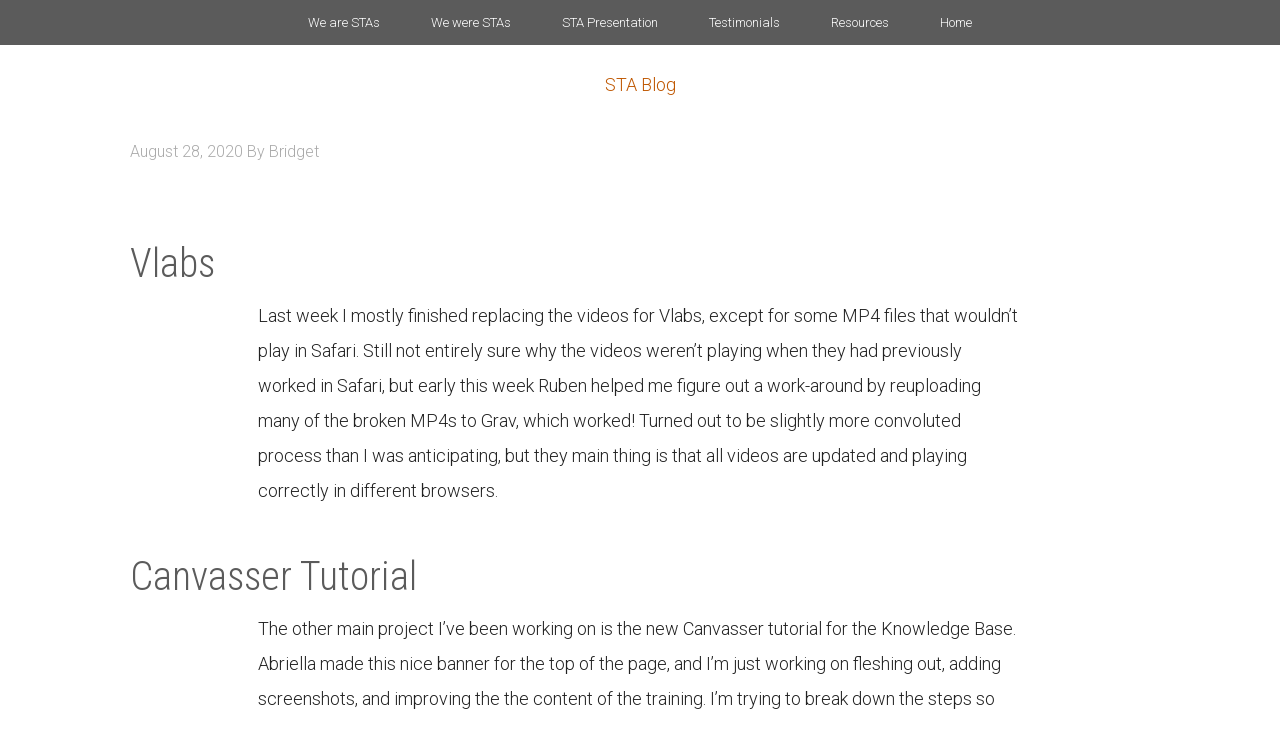

--- FILE ---
content_type: text/html; charset=UTF-8
request_url: http://sta.laits.utexas.edu/blog/2020/08/28/8-28-20/
body_size: 9479
content:
<!DOCTYPE html>
<html lang="en-US">
<head >
<meta charset="UTF-8" />
<meta name="viewport" content="width=device-width, initial-scale=1" />
<title>8-28-20</title>
<meta name='robots' content='max-image-preview:large' />
<link rel='dns-prefetch' href='//fonts.googleapis.com' />
<link rel="alternate" type="application/rss+xml" title="STA Blog &raquo; Feed" href="http://sta.laits.utexas.edu/feed/" />
<link rel="alternate" type="application/rss+xml" title="STA Blog &raquo; Comments Feed" href="http://sta.laits.utexas.edu/comments/feed/" />
<link rel="alternate" title="oEmbed (JSON)" type="application/json+oembed" href="http://sta.laits.utexas.edu/wp-json/oembed/1.0/embed?url=http%3A%2F%2Fsta.laits.utexas.edu%2Fblog%2F2020%2F08%2F28%2F8-28-20%2F" />
<link rel="alternate" title="oEmbed (XML)" type="text/xml+oembed" href="http://sta.laits.utexas.edu/wp-json/oembed/1.0/embed?url=http%3A%2F%2Fsta.laits.utexas.edu%2Fblog%2F2020%2F08%2F28%2F8-28-20%2F&#038;format=xml" />
<link rel="canonical" href="http://sta.laits.utexas.edu/blog/2020/08/28/8-28-20/" />
<style id='wp-img-auto-sizes-contain-inline-css' type='text/css'>
img:is([sizes=auto i],[sizes^="auto," i]){contain-intrinsic-size:3000px 1500px}
/*# sourceURL=wp-img-auto-sizes-contain-inline-css */
</style>
<link rel='stylesheet' id='style_main-css' href='http://sta.laits.utexas.edu/wp-content/plugins/wp-gif-player/style.css?ver=1491936100' type='text/css' media='all' />
<link rel='stylesheet' id='cola-pro-theme-css' href='http://sta.laits.utexas.edu/wp-content/themes/cola/style.css?ver=3.1.1' type='text/css' media='all' />
<style id='wp-emoji-styles-inline-css' type='text/css'>

	img.wp-smiley, img.emoji {
		display: inline !important;
		border: none !important;
		box-shadow: none !important;
		height: 1em !important;
		width: 1em !important;
		margin: 0 0.07em !important;
		vertical-align: -0.1em !important;
		background: none !important;
		padding: 0 !important;
	}
/*# sourceURL=wp-emoji-styles-inline-css */
</style>
<style id='wp-block-library-inline-css' type='text/css'>
:root{--wp-block-synced-color:#7a00df;--wp-block-synced-color--rgb:122,0,223;--wp-bound-block-color:var(--wp-block-synced-color);--wp-editor-canvas-background:#ddd;--wp-admin-theme-color:#007cba;--wp-admin-theme-color--rgb:0,124,186;--wp-admin-theme-color-darker-10:#006ba1;--wp-admin-theme-color-darker-10--rgb:0,107,160.5;--wp-admin-theme-color-darker-20:#005a87;--wp-admin-theme-color-darker-20--rgb:0,90,135;--wp-admin-border-width-focus:2px}@media (min-resolution:192dpi){:root{--wp-admin-border-width-focus:1.5px}}.wp-element-button{cursor:pointer}:root .has-very-light-gray-background-color{background-color:#eee}:root .has-very-dark-gray-background-color{background-color:#313131}:root .has-very-light-gray-color{color:#eee}:root .has-very-dark-gray-color{color:#313131}:root .has-vivid-green-cyan-to-vivid-cyan-blue-gradient-background{background:linear-gradient(135deg,#00d084,#0693e3)}:root .has-purple-crush-gradient-background{background:linear-gradient(135deg,#34e2e4,#4721fb 50%,#ab1dfe)}:root .has-hazy-dawn-gradient-background{background:linear-gradient(135deg,#faaca8,#dad0ec)}:root .has-subdued-olive-gradient-background{background:linear-gradient(135deg,#fafae1,#67a671)}:root .has-atomic-cream-gradient-background{background:linear-gradient(135deg,#fdd79a,#004a59)}:root .has-nightshade-gradient-background{background:linear-gradient(135deg,#330968,#31cdcf)}:root .has-midnight-gradient-background{background:linear-gradient(135deg,#020381,#2874fc)}:root{--wp--preset--font-size--normal:16px;--wp--preset--font-size--huge:42px}.has-regular-font-size{font-size:1em}.has-larger-font-size{font-size:2.625em}.has-normal-font-size{font-size:var(--wp--preset--font-size--normal)}.has-huge-font-size{font-size:var(--wp--preset--font-size--huge)}.has-text-align-center{text-align:center}.has-text-align-left{text-align:left}.has-text-align-right{text-align:right}.has-fit-text{white-space:nowrap!important}#end-resizable-editor-section{display:none}.aligncenter{clear:both}.items-justified-left{justify-content:flex-start}.items-justified-center{justify-content:center}.items-justified-right{justify-content:flex-end}.items-justified-space-between{justify-content:space-between}.screen-reader-text{border:0;clip-path:inset(50%);height:1px;margin:-1px;overflow:hidden;padding:0;position:absolute;width:1px;word-wrap:normal!important}.screen-reader-text:focus{background-color:#ddd;clip-path:none;color:#444;display:block;font-size:1em;height:auto;left:5px;line-height:normal;padding:15px 23px 14px;text-decoration:none;top:5px;width:auto;z-index:100000}html :where(.has-border-color){border-style:solid}html :where([style*=border-top-color]){border-top-style:solid}html :where([style*=border-right-color]){border-right-style:solid}html :where([style*=border-bottom-color]){border-bottom-style:solid}html :where([style*=border-left-color]){border-left-style:solid}html :where([style*=border-width]){border-style:solid}html :where([style*=border-top-width]){border-top-style:solid}html :where([style*=border-right-width]){border-right-style:solid}html :where([style*=border-bottom-width]){border-bottom-style:solid}html :where([style*=border-left-width]){border-left-style:solid}html :where(img[class*=wp-image-]){height:auto;max-width:100%}:where(figure){margin:0 0 1em}html :where(.is-position-sticky){--wp-admin--admin-bar--position-offset:var(--wp-admin--admin-bar--height,0px)}@media screen and (max-width:600px){html :where(.is-position-sticky){--wp-admin--admin-bar--position-offset:0px}}

/*# sourceURL=wp-block-library-inline-css */
</style><style id='global-styles-inline-css' type='text/css'>
:root{--wp--preset--aspect-ratio--square: 1;--wp--preset--aspect-ratio--4-3: 4/3;--wp--preset--aspect-ratio--3-4: 3/4;--wp--preset--aspect-ratio--3-2: 3/2;--wp--preset--aspect-ratio--2-3: 2/3;--wp--preset--aspect-ratio--16-9: 16/9;--wp--preset--aspect-ratio--9-16: 9/16;--wp--preset--color--black: #000000;--wp--preset--color--cyan-bluish-gray: #abb8c3;--wp--preset--color--white: #ffffff;--wp--preset--color--pale-pink: #f78da7;--wp--preset--color--vivid-red: #cf2e2e;--wp--preset--color--luminous-vivid-orange: #ff6900;--wp--preset--color--luminous-vivid-amber: #fcb900;--wp--preset--color--light-green-cyan: #7bdcb5;--wp--preset--color--vivid-green-cyan: #00d084;--wp--preset--color--pale-cyan-blue: #8ed1fc;--wp--preset--color--vivid-cyan-blue: #0693e3;--wp--preset--color--vivid-purple: #9b51e0;--wp--preset--gradient--vivid-cyan-blue-to-vivid-purple: linear-gradient(135deg,rgb(6,147,227) 0%,rgb(155,81,224) 100%);--wp--preset--gradient--light-green-cyan-to-vivid-green-cyan: linear-gradient(135deg,rgb(122,220,180) 0%,rgb(0,208,130) 100%);--wp--preset--gradient--luminous-vivid-amber-to-luminous-vivid-orange: linear-gradient(135deg,rgb(252,185,0) 0%,rgb(255,105,0) 100%);--wp--preset--gradient--luminous-vivid-orange-to-vivid-red: linear-gradient(135deg,rgb(255,105,0) 0%,rgb(207,46,46) 100%);--wp--preset--gradient--very-light-gray-to-cyan-bluish-gray: linear-gradient(135deg,rgb(238,238,238) 0%,rgb(169,184,195) 100%);--wp--preset--gradient--cool-to-warm-spectrum: linear-gradient(135deg,rgb(74,234,220) 0%,rgb(151,120,209) 20%,rgb(207,42,186) 40%,rgb(238,44,130) 60%,rgb(251,105,98) 80%,rgb(254,248,76) 100%);--wp--preset--gradient--blush-light-purple: linear-gradient(135deg,rgb(255,206,236) 0%,rgb(152,150,240) 100%);--wp--preset--gradient--blush-bordeaux: linear-gradient(135deg,rgb(254,205,165) 0%,rgb(254,45,45) 50%,rgb(107,0,62) 100%);--wp--preset--gradient--luminous-dusk: linear-gradient(135deg,rgb(255,203,112) 0%,rgb(199,81,192) 50%,rgb(65,88,208) 100%);--wp--preset--gradient--pale-ocean: linear-gradient(135deg,rgb(255,245,203) 0%,rgb(182,227,212) 50%,rgb(51,167,181) 100%);--wp--preset--gradient--electric-grass: linear-gradient(135deg,rgb(202,248,128) 0%,rgb(113,206,126) 100%);--wp--preset--gradient--midnight: linear-gradient(135deg,rgb(2,3,129) 0%,rgb(40,116,252) 100%);--wp--preset--font-size--small: 13px;--wp--preset--font-size--medium: 20px;--wp--preset--font-size--large: 36px;--wp--preset--font-size--x-large: 42px;--wp--preset--spacing--20: 0.44rem;--wp--preset--spacing--30: 0.67rem;--wp--preset--spacing--40: 1rem;--wp--preset--spacing--50: 1.5rem;--wp--preset--spacing--60: 2.25rem;--wp--preset--spacing--70: 3.38rem;--wp--preset--spacing--80: 5.06rem;--wp--preset--shadow--natural: 6px 6px 9px rgba(0, 0, 0, 0.2);--wp--preset--shadow--deep: 12px 12px 50px rgba(0, 0, 0, 0.4);--wp--preset--shadow--sharp: 6px 6px 0px rgba(0, 0, 0, 0.2);--wp--preset--shadow--outlined: 6px 6px 0px -3px rgb(255, 255, 255), 6px 6px rgb(0, 0, 0);--wp--preset--shadow--crisp: 6px 6px 0px rgb(0, 0, 0);}:where(.is-layout-flex){gap: 0.5em;}:where(.is-layout-grid){gap: 0.5em;}body .is-layout-flex{display: flex;}.is-layout-flex{flex-wrap: wrap;align-items: center;}.is-layout-flex > :is(*, div){margin: 0;}body .is-layout-grid{display: grid;}.is-layout-grid > :is(*, div){margin: 0;}:where(.wp-block-columns.is-layout-flex){gap: 2em;}:where(.wp-block-columns.is-layout-grid){gap: 2em;}:where(.wp-block-post-template.is-layout-flex){gap: 1.25em;}:where(.wp-block-post-template.is-layout-grid){gap: 1.25em;}.has-black-color{color: var(--wp--preset--color--black) !important;}.has-cyan-bluish-gray-color{color: var(--wp--preset--color--cyan-bluish-gray) !important;}.has-white-color{color: var(--wp--preset--color--white) !important;}.has-pale-pink-color{color: var(--wp--preset--color--pale-pink) !important;}.has-vivid-red-color{color: var(--wp--preset--color--vivid-red) !important;}.has-luminous-vivid-orange-color{color: var(--wp--preset--color--luminous-vivid-orange) !important;}.has-luminous-vivid-amber-color{color: var(--wp--preset--color--luminous-vivid-amber) !important;}.has-light-green-cyan-color{color: var(--wp--preset--color--light-green-cyan) !important;}.has-vivid-green-cyan-color{color: var(--wp--preset--color--vivid-green-cyan) !important;}.has-pale-cyan-blue-color{color: var(--wp--preset--color--pale-cyan-blue) !important;}.has-vivid-cyan-blue-color{color: var(--wp--preset--color--vivid-cyan-blue) !important;}.has-vivid-purple-color{color: var(--wp--preset--color--vivid-purple) !important;}.has-black-background-color{background-color: var(--wp--preset--color--black) !important;}.has-cyan-bluish-gray-background-color{background-color: var(--wp--preset--color--cyan-bluish-gray) !important;}.has-white-background-color{background-color: var(--wp--preset--color--white) !important;}.has-pale-pink-background-color{background-color: var(--wp--preset--color--pale-pink) !important;}.has-vivid-red-background-color{background-color: var(--wp--preset--color--vivid-red) !important;}.has-luminous-vivid-orange-background-color{background-color: var(--wp--preset--color--luminous-vivid-orange) !important;}.has-luminous-vivid-amber-background-color{background-color: var(--wp--preset--color--luminous-vivid-amber) !important;}.has-light-green-cyan-background-color{background-color: var(--wp--preset--color--light-green-cyan) !important;}.has-vivid-green-cyan-background-color{background-color: var(--wp--preset--color--vivid-green-cyan) !important;}.has-pale-cyan-blue-background-color{background-color: var(--wp--preset--color--pale-cyan-blue) !important;}.has-vivid-cyan-blue-background-color{background-color: var(--wp--preset--color--vivid-cyan-blue) !important;}.has-vivid-purple-background-color{background-color: var(--wp--preset--color--vivid-purple) !important;}.has-black-border-color{border-color: var(--wp--preset--color--black) !important;}.has-cyan-bluish-gray-border-color{border-color: var(--wp--preset--color--cyan-bluish-gray) !important;}.has-white-border-color{border-color: var(--wp--preset--color--white) !important;}.has-pale-pink-border-color{border-color: var(--wp--preset--color--pale-pink) !important;}.has-vivid-red-border-color{border-color: var(--wp--preset--color--vivid-red) !important;}.has-luminous-vivid-orange-border-color{border-color: var(--wp--preset--color--luminous-vivid-orange) !important;}.has-luminous-vivid-amber-border-color{border-color: var(--wp--preset--color--luminous-vivid-amber) !important;}.has-light-green-cyan-border-color{border-color: var(--wp--preset--color--light-green-cyan) !important;}.has-vivid-green-cyan-border-color{border-color: var(--wp--preset--color--vivid-green-cyan) !important;}.has-pale-cyan-blue-border-color{border-color: var(--wp--preset--color--pale-cyan-blue) !important;}.has-vivid-cyan-blue-border-color{border-color: var(--wp--preset--color--vivid-cyan-blue) !important;}.has-vivid-purple-border-color{border-color: var(--wp--preset--color--vivid-purple) !important;}.has-vivid-cyan-blue-to-vivid-purple-gradient-background{background: var(--wp--preset--gradient--vivid-cyan-blue-to-vivid-purple) !important;}.has-light-green-cyan-to-vivid-green-cyan-gradient-background{background: var(--wp--preset--gradient--light-green-cyan-to-vivid-green-cyan) !important;}.has-luminous-vivid-amber-to-luminous-vivid-orange-gradient-background{background: var(--wp--preset--gradient--luminous-vivid-amber-to-luminous-vivid-orange) !important;}.has-luminous-vivid-orange-to-vivid-red-gradient-background{background: var(--wp--preset--gradient--luminous-vivid-orange-to-vivid-red) !important;}.has-very-light-gray-to-cyan-bluish-gray-gradient-background{background: var(--wp--preset--gradient--very-light-gray-to-cyan-bluish-gray) !important;}.has-cool-to-warm-spectrum-gradient-background{background: var(--wp--preset--gradient--cool-to-warm-spectrum) !important;}.has-blush-light-purple-gradient-background{background: var(--wp--preset--gradient--blush-light-purple) !important;}.has-blush-bordeaux-gradient-background{background: var(--wp--preset--gradient--blush-bordeaux) !important;}.has-luminous-dusk-gradient-background{background: var(--wp--preset--gradient--luminous-dusk) !important;}.has-pale-ocean-gradient-background{background: var(--wp--preset--gradient--pale-ocean) !important;}.has-electric-grass-gradient-background{background: var(--wp--preset--gradient--electric-grass) !important;}.has-midnight-gradient-background{background: var(--wp--preset--gradient--midnight) !important;}.has-small-font-size{font-size: var(--wp--preset--font-size--small) !important;}.has-medium-font-size{font-size: var(--wp--preset--font-size--medium) !important;}.has-large-font-size{font-size: var(--wp--preset--font-size--large) !important;}.has-x-large-font-size{font-size: var(--wp--preset--font-size--x-large) !important;}
/*# sourceURL=global-styles-inline-css */
</style>

<style id='classic-theme-styles-inline-css' type='text/css'>
/*! This file is auto-generated */
.wp-block-button__link{color:#fff;background-color:#32373c;border-radius:9999px;box-shadow:none;text-decoration:none;padding:calc(.667em + 2px) calc(1.333em + 2px);font-size:1.125em}.wp-block-file__button{background:#32373c;color:#fff;text-decoration:none}
/*# sourceURL=/wp-includes/css/classic-themes.min.css */
</style>
<link rel='stylesheet' id='categories-images-styles-css' href='http://sta.laits.utexas.edu/wp-content/plugins/categories-images/assets/css/zci-styles.css?ver=3.3.1' type='text/css' media='all' />
<link rel='stylesheet' id='google-fonts-css' href='//fonts.googleapis.com/css?family=Lato%3A300%2C700%7CRoboto%3A700%2C300%2C400%7CRoboto+Condensed%3A700%2C300%2C400&#038;ver=3.1.1' type='text/css' media='all' />
<link rel='stylesheet' id='dashicons-css' href='http://sta.laits.utexas.edu/wp-includes/css/dashicons.min.css?ver=c291b8157f02f1a9207a9be47aa699c6' type='text/css' media='all' />
<link rel='stylesheet' id='flexy-mce-css' href='http://sta.laits.utexas.edu/wp-content/plugins/flexy_mce/css/flexy-mce.css?ver=c291b8157f02f1a9207a9be47aa699c6' type='text/css' media='all' />
<script type="text/javascript" src="http://sta.laits.utexas.edu/wp-includes/js/jquery/jquery.min.js?ver=3.7.1" id="jquery-core-js"></script>
<script type="text/javascript" src="http://sta.laits.utexas.edu/wp-includes/js/jquery/jquery-migrate.min.js?ver=3.4.1" id="jquery-migrate-js"></script>
<script type="text/javascript" src="http://sta.laits.utexas.edu/wp-content/themes/cola/js/responsive-menu.js?ver=1.0.0" id="cola-responsive-menu-js"></script>
<link rel="https://api.w.org/" href="http://sta.laits.utexas.edu/wp-json/" /><link rel="alternate" title="JSON" type="application/json" href="http://sta.laits.utexas.edu/wp-json/wp/v2/posts/34257" /><link rel="EditURI" type="application/rsd+xml" title="RSD" href="https://sta.laits.utexas.edu/xmlrpc.php?rsd" />
<!-- Google Tag Manager -->
<noscript><iframe src="//www.googletagmanager.com/ns.html?id=GTM-P2V7ML"
height="0" width="0" style="display:none;visibility:hidden"></iframe></noscript>
<script>(function(w,d,s,l,i){w[l]=w[l]||[];w[l].push({'gtm.start':
new Date().getTime(),event:'gtm.js'});var f=d.getElementsByTagName(s)[0],
j=d.createElement(s),dl=l!='dataLayer'?'&l='+l:'';j.async=true;j.src=
'//www.googletagmanager.com/gtm.js?id='+i+dl;f.parentNode.insertBefore(j,f);
})(window,document,'script','dataLayer','GTM-P2V7ML');</script>
<!-- End Google Tag Manager --><!--[if IE]><link rel="shortcut icon" href="http://sta.laits.utexas.edu/wp-content/themes/cola/images/favicon.ico"><![endif]--><link href="http://sta.laits.utexas.edu/wp-content/themes/cola/images/favicons/favicon.ico" rel="icon"/><link href="http://sta.laits.utexas.edu/wp-content/themes/cola/images/favicons/apple-touch-icon-180x180.png" rel="apple-touch-icon" sizes="180x180"/><link href="http://sta.laits.utexas.edu/wp-content/themes/cola/images/favicons/apple-touch-icon-152x152.png" rel="apple-touch-icon" sizes="152x152"/><!--[if IE]><link rel="shortcut icon" href="/units/_internal/images/favicons/favicon.ico" /><![endif]--><link href="http://sta.laits.utexas.edu/wp-content/themes/cola/images/favicons/apple-touch-icon-144x144.png" rel="apple-touch-icon" sizes="144x144"/><link href="http://sta.laits.utexas.edu/wp-content/themes/cola/images/favicons/apple-touch-icon-120x120.png" rel="apple-touch-icon" sizes="120x120"/><link href="http://sta.laits.utexas.edu/wp-content/themes/cola/images/favicons/apple-touch-icon.png" rel="apple-touch-icon"/><link href="http://sta.laits.utexas.edu/wp-content/themes/cola/images/favicons/apple-touch-icon-57x57.png" rel="apple-touch-icon" sizes="57x57"/><link href="http://sta.laits.utexas.edu/wp-content/themes/cola/images/favicons/apple-touch-icon-60x60.png" rel="apple-touch-icon" sizes="60x60"/><link href="http://sta.laits.utexas.edu/wp-content/themes/cola/images/favicons/apple-touch-icon-76x76.png" rel="apple-touch-icon" sizes="76x76"/><link href="http://sta.laits.utexas.edu/wp-content/themes/cola/images/favicons/apple-touch-icon-72x72.png" rel="apple-touch-icon" sizes="72x72"/><link href="http://sta.laits.utexas.edu/wp-content/themes/cola/images/favicons/apple-touch-icon-114x114.png" rel="apple-touch-icon" sizes="114x114"/>		<style type="text/css" id="wp-custom-css">
			.wp-video{
    text-align: center;
    margin-left: auto;
    margin-right: auto;
}		</style>
		<style id="sccss">html, body{
  height: 100%; 
}

body, .site-inner{
  background-color: #FFFFFF;
}

body{
  font-family: "Gotham Rounded", "Roboto", sans-serif;
  font-weight: lighter;
}

.site-container{
  position: relative;
  min-height: 100%;
}

.site-inner{
  margin-bottom: 95px;
  margin-top: 50px;
}

.site-title{
  margin-top: 50px;
  margin-bottom: -50px;
  text-align: center;
}


.entry-content p{
  width: 75%;
  margin: 0 auto;
}

.archive-intro-text{
    margin: 0 auto 40px;
    text-align: left;
    width: 75%;
}

/* navigation */

.genesis-nav-menu{
  font-size: 13px; 
}

.genesis-nav-menu a{
  padding: 16px 24px; 
}

.genesis-nav-menu .menu-item{
  float: none;
}

.nav-primary ul {
    text-align: center;
}

.genesis-nav-menu .sub-menu,
.genesis-nav-menu .current-menu-item a, 
.genesis-nav-menu .sub-menu a{
   background-color: #3F3F3F;
   color: #ffffff;
}


.genesis-nav-menu #menu-item-18955 .sub-menu a{
   padding: 16px 0px 16px 24px; 
}

.genesis-nav-menu #menu-item-18955 .sub-menu {
   background-color: #3F3F3F;
   width: 530px;
   padding: 54px 0px 22px 0px;
}

.genesis-nav-menu #menu-item-18955 .sub-menu:before{
   content: "We are STAs";
   border-bottom: 1px solid #fff;
   color: #fff;
   width: 300px;
   position: absolute;
   padding: 15px 76px 15px 0;
   left: 24px;
   top: 5px;
   text-align: left;
   font-size: 14px;
}

.genesis-nav-menu #menu-item-18955 .sub-menu li{
   width: 182px;
}

.genesis-nav-menu #menu-item-18955 .sub-menu li a{
   width: 182px;
   font-size: 13px;
}

.nav-primary{
   position: fixed;
   width: 100%;
      z-index: 9999;
}



/* header */
.site-header h1{
  text-align: center;
}

.entry-title{
  display: none;
}


/* footer */

.site-footer, .nav-primary{
  background-color: #5B5B5B;
}

.site-footer{
  height: 95px;
  padding: 35px 0;
  position: absolute;
  bottom: 0;
  left: 0;
  right: 0;
}

.site-footer a{
  color: #ffffff;
  text-decoration: none;
}

.site-footer a:hover{
  color: #ffffff;
  text-decoration: underline;
}

.site-footer img{
  height: 31px; 
}

.site-footer p{
  display:inline-block;
  color: #ffffff;
}

.site-footer p:last-child, .site-footer p:nth-child(2){
  position: relative;
  top: -9px;
  font-size: 11px;
}

.site-footer p:nth-child(2){
  font-size: 12px;
  padding-right: 26px;
}

/*

CURRENT STAS

*/
.sub-category-title {
	text-align: center;
}

.sub-category-people{
  float: left;
  margin-bottom: 45px;
  border-bottom: 1px solid #969696;
  padding-bottom: 45px;
  text-align: center;
  width: 100%;
}

.sub-category-image {
	text-align: center;
}

.sub-category-title a{
   color: #5B5B5B;
}

.category-header h2{
  text-align:center; 
  font-weight: bolder;
}

.sta {
  margin-right: 20px;
  text-decoration: underline;
  float: left;
  width: 23%;
}

.sta a, .entry-content a{
  color: #5B5B5B; 
}

.sta a:hover{
  text-decoration:none; 
}

/* sta blog entries */

.sta-banner{
  text-align: center; 
}

footer.entry-footer{
  border-bottom: 1px solid #C8C8C8;
  padding-bottom: 30px;
}


/* RESOURCES SECTION */

/*.entry-content h2{
  font-weight: bolder; 
}*/

.entry-content a{
  text-decoration: underline;
}

.entry-content p{
  line-height: 35px; 
}

.entry-content a:hover{
  text-decoration: none; 
}

.entry-content h2:nth-child(even), .entry-content h2:nth-child(odd){
  margin-top: 45px; 
}

body .gif_wrap{
   margin: 25px auto;
}

@media only screen and (max-width: 1180px){
  .sta {
    width: 30%;
  }
}

/* responsive */
@media only screen and (max-width: 645px){
  .site-footer{
    padding: 13px 0;  
  }
  .site-footer p:last-child{
    top: -3px;
  }
}
@media only screen and (max-width: 768px){
  .entry-content p{
     width: auto; 
  }
  .sta {
    width: 45%;
  }
  .genesis-nav-menu .sub-menu{
  	padding: 0px;
  }
  .genesis-nav-menu .sub-menu:after, .genesis-nav-menu .sub-menu:before{
   	content: none; 
  }
  .genesis-nav-menu .sub-menu li{
   	width: auto; 
  }
  .genesis-nav-menu .menu-item{
   	float: none; 
  }
  .nav-primary{
   	position: static; 
  }
  /*.site-footer{
  	padding: 25px 0;
  }*/
}

@media only screen and (max-width: 1023px){
  .genesis-nav-menu > .first > a, .genesis-nav-menu > .last > a, .genesis-nav-menu a{
     padding: 20px 16px; 
  }
}
</style></head>
<body class="wp-singular post-template-default single single-post postid-34257 single-format-standard wp-theme-genesis wp-child-theme-cola metaslider-plugin header-full-width full-width-content genesis-breadcrumbs-hidden genesis-footer-widgets-hidden" itemscope itemtype="https://schema.org/WebPage"><div class="site-container"><nav class="nav-primary" aria-label="Main" itemscope itemtype="https://schema.org/SiteNavigationElement"><div class="wrap"><ul id="menu-primary" class="menu genesis-nav-menu menu-primary"><li id="menu-item-18955" class="menu-item menu-item-type-custom menu-item-object-custom menu-item-has-children menu-item-18955"><a href="/" itemprop="url"><span itemprop="name">We are STAs</span></a>
<ul class="sub-menu">
	<li id="menu-item-54866" class="menu-item menu-item-type-custom menu-item-object-custom menu-item-54866"><a href="https://sta.laits.utexas.edu/blog/author/ar78926/" itemprop="url"><span itemprop="name">Asha Rountree</span></a></li>
	<li id="menu-item-52778" class="menu-item menu-item-type-custom menu-item-object-custom menu-item-52778"><a href="https://sta.laits.utexas.edu/blog/author/hem2484/" itemprop="url"><span itemprop="name">Haley Ma</span></a></li>
	<li id="menu-item-52780" class="menu-item menu-item-type-custom menu-item-object-custom menu-item-52780"><a href="https://sta.laits.utexas.edu/blog/author/ks56725/" itemprop="url"><span itemprop="name">Kate Shih</span></a></li>
	<li id="menu-item-51907" class="menu-item menu-item-type-custom menu-item-object-custom menu-item-51907"><a href="https://sta.laits.utexas.edu/blog/author/kll2837/" itemprop="url"><span itemprop="name">Kyra Lee</span></a></li>
	<li id="menu-item-52779" class="menu-item menu-item-type-custom menu-item-object-custom menu-item-52779"><a href="https://sta.laits.utexas.edu/blog/author/njp2253/" itemprop="url"><span itemprop="name">Nicholas Peasley</span></a></li>
	<li id="menu-item-54865" class="menu-item menu-item-type-custom menu-item-object-custom menu-item-54865"><a href="https://sta.laits.utexas.edu/blog/author/sck2297/" itemprop="url"><span itemprop="name">Sasha Kenney</span></a></li>
	<li id="menu-item-51908" class="menu-item menu-item-type-custom menu-item-object-custom menu-item-51908"><a href="https://sta.laits.utexas.edu/blog/author/ssh2598/" itemprop="url"><span itemprop="name">Shanda Horm</span></a></li>
	<li id="menu-item-50844" class="menu-item menu-item-type-custom menu-item-object-custom menu-item-50844"><a href="https://sta.laits.utexas.edu/blog/author/sea2796/" itemprop="url"><span itemprop="name">Shriya Atreya</span></a></li>
	<li id="menu-item-54867" class="menu-item menu-item-type-custom menu-item-object-custom menu-item-54867"><a href="https://sta.laits.utexas.edu/blog/author/tm38388/" itemprop="url"><span itemprop="name">Tomas Marulanda-Mesa</span></a></li>
</ul>
</li>
<li id="menu-item-10410" class="menu-item menu-item-type-taxonomy menu-item-object-category current-post-ancestor menu-item-10410"><a href="http://sta.laits.utexas.edu/blog/category/we-were-stas/" itemprop="url"><span itemprop="name">We were STAs</span></a></li>
<li id="menu-item-19861" class="menu-item menu-item-type-post_type menu-item-object-page menu-item-has-children menu-item-19861"><a href="http://sta.laits.utexas.edu/sta-presentation-2017/" itemprop="url"><span itemprop="name">STA Presentation</span></a>
<ul class="sub-menu">
	<li id="menu-item-19863" class="menu-item menu-item-type-post_type menu-item-object-page menu-item-19863"><a href="http://sta.laits.utexas.edu/sta-presentation-2017/" itemprop="url"><span itemprop="name">STA Presentation 2017</span></a></li>
	<li id="menu-item-19862" class="menu-item menu-item-type-post_type menu-item-object-page menu-item-19862"><a href="http://sta.laits.utexas.edu/sta-presentations/" itemprop="url"><span itemprop="name">STA Presentation 2016</span></a></li>
</ul>
</li>
<li id="menu-item-25" class="menu-item menu-item-type-post_type menu-item-object-page menu-item-25"><a href="http://sta.laits.utexas.edu/testimonials/" itemprop="url"><span itemprop="name">Testimonials</span></a></li>
<li id="menu-item-24" class="menu-item menu-item-type-post_type menu-item-object-page menu-item-24"><a href="http://sta.laits.utexas.edu/resources/" itemprop="url"><span itemprop="name">Resources</span></a></li>
<li id="menu-item-27680" class="menu-item menu-item-type-custom menu-item-object-custom menu-item-home menu-item-27680"><a href="https://sta.laits.utexas.edu" itemprop="url"><span itemprop="name">Home</span></a></li>
</ul></div></nav><header class="site-header" itemscope itemtype="https://schema.org/WPHeader"><div class="wrap"><div class="title-area"><p class="site-title" itemprop="headline"><a href="http://sta.laits.utexas.edu/">STA Blog</a></p></div></div></header><div class="site-inner"><div class="wrap"><div class="content-sidebar-wrap"><main class="content"><article class="post-34257 post type-post status-publish format-standard category-2020-summer-fall entry" aria-label="8-28-20" itemscope itemtype="https://schema.org/CreativeWork"><header class="entry-header"><h1 class="entry-title" itemprop="headline">8-28-20</h1>
<p class="entry-meta"><time class="entry-time" itemprop="datePublished" datetime="2020-08-28T19:32:23+00:00">August 28, 2020</time> By <span class="entry-author" itemprop="author" itemscope itemtype="https://schema.org/Person"><a href="http://sta.laits.utexas.edu/blog/author/brk595/" class="entry-author-link" rel="author" itemprop="url"><span class="entry-author-name" itemprop="name">Bridget</span></a></span>  </p></header><div class="entry-content" itemprop="text"><h2>Vlabs</h2>
<p>Last week I mostly finished replacing the videos for Vlabs, except for some MP4 files that wouldn&#8217;t play in Safari. Still not entirely sure why the videos weren&#8217;t playing when they had previously worked in Safari, but early this week Ruben helped me figure out a work-around by reuploading many of the broken MP4s to Grav, which worked! Turned out to be slightly more convoluted process than I was anticipating, but they main thing is that all videos are updated and playing correctly in different browsers.</p>
<h2>Canvasser Tutorial</h2>
<p>The other main project I&#8217;ve been working on is the new Canvasser tutorial for the Knowledge Base. Abriella made this nice banner for the top of the page, and I&#8217;m just working on fleshing out, adding screenshots, and improving the the content of the training. I&#8217;m trying to break down the steps so they&#8217;re easy to follow and not over-complicated, but still make it a comprehensive introduction to Canvasser for people who&#8217;ve never used it before. It&#8217;s definitely going to be a longer and more involved basic training, so I&#8217;m thinking it will be really helpful to get feedback on it as people start attempting it for the first time.</p>
<p>I&#8217;m also including multiple Vlabs and TBH interactives at the top of the page to hopefully give people a sense of what a finished interactive can look like in terms of aesthetics and functionality. Here&#8217;s what the post is looking like so far:</p>
<p><img decoding="async" class="alignnone size-full wp-image-34261" src="http://sta.laits.utexas.edu/wp-content/uploads/2020/08/sites.la_.utexas.edu_kb_2020_08_05_basic-training-how-to-create-an-interactive-game-using-canvasser_-1.png" alt="" width="1348" height="2644" srcset="http://sta.laits.utexas.edu/wp-content/uploads/2020/08/sites.la_.utexas.edu_kb_2020_08_05_basic-training-how-to-create-an-interactive-game-using-canvasser_-1.png 1348w, http://sta.laits.utexas.edu/wp-content/uploads/2020/08/sites.la_.utexas.edu_kb_2020_08_05_basic-training-how-to-create-an-interactive-game-using-canvasser_-1-153x300.png 153w, http://sta.laits.utexas.edu/wp-content/uploads/2020/08/sites.la_.utexas.edu_kb_2020_08_05_basic-training-how-to-create-an-interactive-game-using-canvasser_-1-522x1024.png 522w, http://sta.laits.utexas.edu/wp-content/uploads/2020/08/sites.la_.utexas.edu_kb_2020_08_05_basic-training-how-to-create-an-interactive-game-using-canvasser_-1-768x1506.png 768w, http://sta.laits.utexas.edu/wp-content/uploads/2020/08/sites.la_.utexas.edu_kb_2020_08_05_basic-training-how-to-create-an-interactive-game-using-canvasser_-1-783x1536.png 783w, http://sta.laits.utexas.edu/wp-content/uploads/2020/08/sites.la_.utexas.edu_kb_2020_08_05_basic-training-how-to-create-an-interactive-game-using-canvasser_-1-1044x2048.png 1044w" sizes="(max-width: 1348px) 100vw, 1348px" /></p>
<p>&nbsp;</p>
</div><footer class="entry-footer"><p class="entry-meta"><span class="entry-categories">Filed Under: <a href="http://sta.laits.utexas.edu/blog/category/we-were-stas/2020-summer-fall/" rel="category tag">2020 Summer | 2020 Fall</a></span> </p></footer></article></main></div></div></div><footer class="site-footer" itemscope itemtype="https://schema.org/WPFooter"><div class="wrap"><p><a target="_blank"  href="http://www.utexas.edu/cola/laits/"><img alt="link to LAITS home page" src="http://sta.laits.utexas.edu/wp-content/uploads/2015/12/2013_LAITSDEVLABLOGO-grey.png"></a></p>
<p><a target="_blank" href="http://video-production.la.utexas.edu/">Video STA Home</a></p>
<p> &#x000A9;&nbsp;2026 Liberal Arts Instructional Technology Services | <a href="https://sta.laits.utexas.edu/production-credits/">Production Credits</a></p>
</div></footer></div><script type="speculationrules">
{"prefetch":[{"source":"document","where":{"and":[{"href_matches":"/*"},{"not":{"href_matches":["/wp-*.php","/wp-admin/*","/wp-content/uploads/*","/wp-content/*","/wp-content/plugins/*","/wp-content/themes/cola/*","/wp-content/themes/genesis/*","/*\\?(.+)"]}},{"not":{"selector_matches":"a[rel~=\"nofollow\"]"}},{"not":{"selector_matches":".no-prefetch, .no-prefetch a"}}]},"eagerness":"conservative"}]}
</script>
<script type="text/javascript" src="http://sta.laits.utexas.edu/wp-content/plugins/wp-gif-player/js/play_gif.js?ver=1491936100" id="play_gifs-js"></script>
<script type="text/javascript" src="http://sta.laits.utexas.edu/wp-content/plugins/wp-gif-player/inc/spin.js?ver=1.0" id="spin-js"></script>
<script type="text/javascript" src="http://sta.laits.utexas.edu/wp-content/plugins/wp-gif-player/inc/jquery.spin.js?ver=1.0" id="spinjQuery-js"></script>
<script type="text/javascript" src="http://sta.laits.utexas.edu/wp-includes/js/comment-reply.min.js?ver=c291b8157f02f1a9207a9be47aa699c6" id="comment-reply-js" async="async" data-wp-strategy="async" fetchpriority="low"></script>
<script id="wp-emoji-settings" type="application/json">
{"baseUrl":"https://s.w.org/images/core/emoji/17.0.2/72x72/","ext":".png","svgUrl":"https://s.w.org/images/core/emoji/17.0.2/svg/","svgExt":".svg","source":{"concatemoji":"http://sta.laits.utexas.edu/wp-includes/js/wp-emoji-release.min.js?ver=c291b8157f02f1a9207a9be47aa699c6"}}
</script>
<script type="module">
/* <![CDATA[ */
/*! This file is auto-generated */
const a=JSON.parse(document.getElementById("wp-emoji-settings").textContent),o=(window._wpemojiSettings=a,"wpEmojiSettingsSupports"),s=["flag","emoji"];function i(e){try{var t={supportTests:e,timestamp:(new Date).valueOf()};sessionStorage.setItem(o,JSON.stringify(t))}catch(e){}}function c(e,t,n){e.clearRect(0,0,e.canvas.width,e.canvas.height),e.fillText(t,0,0);t=new Uint32Array(e.getImageData(0,0,e.canvas.width,e.canvas.height).data);e.clearRect(0,0,e.canvas.width,e.canvas.height),e.fillText(n,0,0);const a=new Uint32Array(e.getImageData(0,0,e.canvas.width,e.canvas.height).data);return t.every((e,t)=>e===a[t])}function p(e,t){e.clearRect(0,0,e.canvas.width,e.canvas.height),e.fillText(t,0,0);var n=e.getImageData(16,16,1,1);for(let e=0;e<n.data.length;e++)if(0!==n.data[e])return!1;return!0}function u(e,t,n,a){switch(t){case"flag":return n(e,"\ud83c\udff3\ufe0f\u200d\u26a7\ufe0f","\ud83c\udff3\ufe0f\u200b\u26a7\ufe0f")?!1:!n(e,"\ud83c\udde8\ud83c\uddf6","\ud83c\udde8\u200b\ud83c\uddf6")&&!n(e,"\ud83c\udff4\udb40\udc67\udb40\udc62\udb40\udc65\udb40\udc6e\udb40\udc67\udb40\udc7f","\ud83c\udff4\u200b\udb40\udc67\u200b\udb40\udc62\u200b\udb40\udc65\u200b\udb40\udc6e\u200b\udb40\udc67\u200b\udb40\udc7f");case"emoji":return!a(e,"\ud83e\u1fac8")}return!1}function f(e,t,n,a){let r;const o=(r="undefined"!=typeof WorkerGlobalScope&&self instanceof WorkerGlobalScope?new OffscreenCanvas(300,150):document.createElement("canvas")).getContext("2d",{willReadFrequently:!0}),s=(o.textBaseline="top",o.font="600 32px Arial",{});return e.forEach(e=>{s[e]=t(o,e,n,a)}),s}function r(e){var t=document.createElement("script");t.src=e,t.defer=!0,document.head.appendChild(t)}a.supports={everything:!0,everythingExceptFlag:!0},new Promise(t=>{let n=function(){try{var e=JSON.parse(sessionStorage.getItem(o));if("object"==typeof e&&"number"==typeof e.timestamp&&(new Date).valueOf()<e.timestamp+604800&&"object"==typeof e.supportTests)return e.supportTests}catch(e){}return null}();if(!n){if("undefined"!=typeof Worker&&"undefined"!=typeof OffscreenCanvas&&"undefined"!=typeof URL&&URL.createObjectURL&&"undefined"!=typeof Blob)try{var e="postMessage("+f.toString()+"("+[JSON.stringify(s),u.toString(),c.toString(),p.toString()].join(",")+"));",a=new Blob([e],{type:"text/javascript"});const r=new Worker(URL.createObjectURL(a),{name:"wpTestEmojiSupports"});return void(r.onmessage=e=>{i(n=e.data),r.terminate(),t(n)})}catch(e){}i(n=f(s,u,c,p))}t(n)}).then(e=>{for(const n in e)a.supports[n]=e[n],a.supports.everything=a.supports.everything&&a.supports[n],"flag"!==n&&(a.supports.everythingExceptFlag=a.supports.everythingExceptFlag&&a.supports[n]);var t;a.supports.everythingExceptFlag=a.supports.everythingExceptFlag&&!a.supports.flag,a.supports.everything||((t=a.source||{}).concatemoji?r(t.concatemoji):t.wpemoji&&t.twemoji&&(r(t.twemoji),r(t.wpemoji)))});
//# sourceURL=http://sta.laits.utexas.edu/wp-includes/js/wp-emoji-loader.min.js
/* ]]> */
</script>
</body></html>


--- FILE ---
content_type: text/plain
request_url: https://www.google-analytics.com/j/collect?v=1&_v=j102&a=1842442839&t=pageview&_s=1&dl=http%3A%2F%2Fsta.laits.utexas.edu%2Fblog%2F2020%2F08%2F28%2F8-28-20%2F&ul=en-us%40posix&dt=8-28-20&sr=1280x720&vp=1280x720&_u=YGBACEABBAAAACAAI~&jid=1388522142&gjid=789287456&cid=968372369.1769030742&tid=UA-73702207-1&_gid=2020746725.1769030742&_r=1&_slc=1&gtm=45He61k1n71P2V7MLza200&gcd=13l3l3l3l1l1&dma=0&tag_exp=103116026~103200004~104527906~104528501~104684208~104684211~105391252~115938466~115938469~117041587~117099529&z=1925854806
body_size: -452
content:
2,cG-6R1P3TEKCL